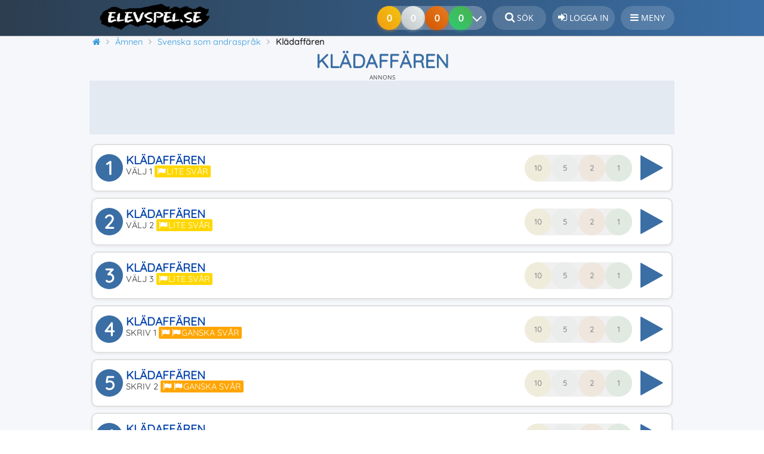

--- FILE ---
content_type: text/html; charset=UTF-8
request_url: https://www.elevspel.se/amnen/sfi/4314-kladaffaren.html
body_size: 12100
content:
<!DOCTYPE html>
<html lang="sv" prefix="og: http://ogp.me/ns#">
<head>
    <meta name="Author" content="Elevspel AB">
    <meta name="dcterms.rights" content="Copyright © Elevspel">
    <meta http-equiv="Content-Type" content="text/html; charset=UTF-8">
        <meta name="application-name" content="Elevspel">
    <meta name="theme-color" content="#3a6ea5">
    <meta name="apple-mobile-web-app-status-bar-style" content="#3a6ea5">
    <meta name="google-play-app" content="app-id=se.elevspel.elevspel">
    <link rel="apple-touch-icon" href="https://www.elevspel.se/apple-touch-icon.png">
    <link rel="icon" type="image/png" sizes="32x32" href="https://www.elevspel.se/favicon-32x32.png">
    <link rel="icon" type="image/png" sizes="16x16" href="https://www.elevspel.se/favicon-16x16.png">
    <meta name="apple-mobile-web-app-title" content="Elevspel">
    <link rel="manifest" href="/manifest.json?static=true">
    <meta name="format-detection" content="telephone=no">
    <title>Klädaffären: Spela Gratis Online – Svenska som andraspråk</title>
    <meta name="viewport" content="width=device-width, initial-scale=1">		<meta property="og:image" content="https://www.elevspel.se/bilder/spel/1459324763_53.jpg">
<link rel="image_src" type="image/jpeg" href="https://www.elevspel.se/bilder/spel/1459324763_53.jpg">
<meta name="thumbnail" content="https://www.elevspel.se/bilder/spel/thumbs/1459324763_53.jpg">
<link rel="canonical" href="https://www.elevspel.se/amnen/sfi/4314-kladaffaren.html">
   
    <link rel="stylesheet" type="text/css" href="https://www.elevspel.se/amnen/spel.css?v=1.14"><link rel="stylesheet" type="text/css" href="https://www.elevspel.se/static/glider/glider.min.css"><link rel="stylesheet" type="text/css" href="/style.css?v=1.42">    <link rel="stylesheet" href="/static/font-awesome-4.7.0/css/font-awesome.min.css">
                   <script>
            var er0ed904a0ec95 = false;
            console.log("AdSupplier2: " + true);
            console.log("A/B: A");
            function r0ed904a0ec95(){
                console.log("no");
                  
            }
            function showItNow(mess){ console.log("no1:" + mess); r0ed904a0ec95(); }
        </script>
                            <script src="https://www.elevspel.se/static/in-view.min.js"></script>
            <script>inView.offset(-50);</script>
            <script async src="https://securepubads.g.doubleclick.net/tag/js/gpt.js?network-code=40755246" ></script>
            <script>
                stpd = window.stpd || {que: []};
                window.googletag = window.googletag || {};
                googletag.cmd = googletag.cmd || [];
                googletag.cmd.push (function () {
                    googletag.pubads().disableInitialLoad();
                    googletag.pubads().enableSingleRequest();
                    googletag.pubads().collapseEmptyDivs();
                    googletag.enableServices();
                });
            </script>
            <script async src="https://stpd.cloud/saas/10100"></script>    <script src="https://www.elevspel.se/static/jquery/jquery-3.7.1.min.js"></script>
    <script src="https://www.elevspel.se/amnen/spel.js?v=1.9"></script><script src="https://www.elevspel.se/static/glider/glider.min.js"></script><script async src="https://www.elevspel.se/static/master.js?v=1.3"></script>        
        <meta name="description" property="og:description" content="Öva på saker som hör till en klädaffär. Utöka ditt ordförråd på svenska och förbättra stavningen. 6 nivåer med spel för  - helt gratis på Elevspel!">
        <meta property="og:locale" content="sv_SE">
        <meta property="og:site_name" content="Elevspel">
        <meta property="og:url" content="https://www.elevspel.se/amnen/sfi/4314-kladaffaren.html">
        <meta property="og:type" content="website">
        <meta property="og:title" content="Klädaffären: Spela Gratis Online – Svenska som andraspråk">
        <meta property="fb:app_id" content="1422750417968827">
                            <script>var _paq = window._paq = window._paq || [];
        /* tracker methods like "setCustomDimension" should be called before "trackPageView" */
        _paq.push(["setExcludedQueryParams", ["aid"]]);
        _paq.push(['requireCookieConsent']);        _paq.push(['trackPageView']);
        _paq.push(['enableLinkTracking']);

        (function() {
            var u="//analytics.elevspel.se/";
            _paq.push(['setTrackerUrl', u+'matomo.php']);
             
            _paq.push(['setSiteId', '1']);
            var d=document, g=d.createElement('script'), s=d.getElementsByTagName('script')[0];
            g.async=true; g.src=u+'matomo.js'; s.parentNode.insertBefore(g,s);
        })();</script>
              
    <script>   
        var adiQuotes = [
            [0.3, '<i class="fa fa-star" aria-hidden="true"></i><br>Inga annonser', 'FFA726'],
            [0.3, '<i class="fa fa-unlock" aria-hidden="true"></i><br>Spela alla spel', '66BB6A'],
            [0.1, '<i class="fa fa-eye" aria-hidden="true"></i><br>Lärarfacit', '42A5F5'],
            [0.1, '<i class="fa fa-print" aria-hidden="true"></i><br>Skriv ut spel', '78909C'],
            [0.2, '<i class="fa fa-volume-up" aria-hidden="true"></i><br>Fri talsyntes', 'AB47BC']];
        var silence = false;  
        
        var cookieStr = {
            'mainText': '<strong class="cookie-banner-title">Vi använder kakor (cookies)</strong><p>' +
                    'På Elevspel använder vi kakor för att webbplatsen ska fungera på ett bra sätt för dig. Du kan välja att endast tillåta nödvändiga kakor, men du får då sämre funktionalitet. ' +
                    '<a href="/om/medlemsvillkor/cookies/">Läs mer</a></p>',
            'confirmText': "Acceptera kakor",
            'denyText': "Endast nödvändiga",
            'changeText': "Du behöver samtycka till att vi visar annonser. Stäng av din annonsblockerare eller <a class=\"change-consent btn\" href=\"#\">Ändra sekretessinställningar</a><br/><br/>Vill du spela utan annonser? Gå till <a href=\"https://plus.elevspel.se\">plus.elevspel.se <i class=\"fa fa-external-link\" aria-hidden=\"true\"></i></a>."
            };
        var checkCC = false;
	</script>
		
</head>
<body  itemscope="itemscope" itemtype="http://schema.org/VideoGame">
    <div class="bodyWrapper">  
    <div id="header">
        <header>
			<div id="header-bkg">
				<a class="logo" href="/" 
                   title="Elevspel - startsida"><img 
                        src="https://www.elevspel.se/bilder/elevspel-185x45.png" 
                        width="185" height="45" loading="lazy"
						alt="Elevspel - kunskapsspel för barn"></a>
                                <div style="height: 52px;float: right;box-sizing: border-box;">
                    <a class="header_text" href="/sok.html" title="Sök på Elevspel"><i class="fa fa-search" style="font-size:1.1rem;" aria-hidden="true"></i> <span class="button-text">Sök</span></a>
                                            <a class="header_text" href="/medlem/login.html" 
                            title="Logga in på Elevspel"><i 
                            class="fa fa-sign-in" style="font-size:1.1rem;" aria-hidden="true"></i> 
                            <span class="button-text">Logga in</span></a>
                                                            <div class="header_text notification" id="hamburger-menu" 
                        ><i class="fa fa-bars" style="font-size:1rem;" aria-hidden="true"></i> <span class="button-text">Meny</span>
                        <nav id="sidebar-menu">
                            <i class="fa fa-times" aria-hidden="true"></i>Stäng                                                        <ul><li class="notification parent "><a class="notification" href="/amnen/"><i class="fa fa-gamepad" aria-hidden="true"></i>Ämnen</a><a class="menulinktoggle" href="/amnen/"><i class="fa fa-angle-down" aria-hidden="true"></i></a><ul><li class="notification"><a class="notification" href="/amnen/andra-sprak/"><i style="color:#4774be" class="fa fa-circle" aria-hidden="true"></i>Andra språk</a></li><li class="notification"><a class="notification" href="/amnen/bild/"><i style="color:#f8a51f" class="fa fa-circle" aria-hidden="true"></i>Bild</a></li><li class="notification"><a class="notification" href="/amnen/biologi/"><i style="color:#82dc2e" class="fa fa-circle" aria-hidden="true"></i>Biologi</a></li><li class="notification"><a class="notification" href="/amnen/dans/"><i style="color:#cf4925" class="fa fa-circle" aria-hidden="true"></i>Dans</a></li><li class="notification"><a class="notification" href="/amnen/dator-media/"><i style="color:#e84d02" class="fa fa-circle" aria-hidden="true"></i>Dator och media</a></li><li class="notification"><a class="notification" href="/amnen/drama/"><i style="color:#b00020" class="fa fa-circle" aria-hidden="true"></i>Drama</a></li><li class="notification"><a class="notification" href="/amnen/engelska/"><i style="color:#12145b" class="fa fa-circle" aria-hidden="true"></i>Engelska</a></li><li class="notification"><a class="notification" href="/amnen/franska/"><i style="color:#002395" class="fa fa-circle" aria-hidden="true"></i>Franska</a></li><li class="notification"><a class="notification" href="/amnen/fysik/"><i style="color:#1E3A8A" class="fa fa-circle" aria-hidden="true"></i>Fysik</a></li><li class="notification"><a class="notification" href="/amnen/geografi/"><i style="color:#00b4a8" class="fa fa-circle" aria-hidden="true"></i>Geografi</a></li><li class="notification"><a class="notification" href="/amnen/hem-och-konsumentkunskap/"><i style="color:#47dd8e" class="fa fa-circle" aria-hidden="true"></i>Hem- och konsumentkunskap</a></li><li class="notification"><a class="notification" href="/amnen/historia/"><i style="color:#8B6F47" class="fa fa-circle" aria-hidden="true"></i>Historia</a></li><li class="notification"><a class="notification" href="/amnen/hjarngympa/"><i style="color:#cd89fc" class="fa fa-circle" aria-hidden="true"></i>Hjärngympa</a></li><li class="notification"><a class="notification" href="/amnen/idrott/"><i style="color:#63c105" class="fa fa-circle" aria-hidden="true"></i>Idrott och hälsa</a></li><li class="notification"><a class="notification" href="/amnen/kemi/"><i style="color:#7b1fa2" class="fa fa-circle" aria-hidden="true"></i>Kemi</a></li><li class="notification"><a class="notification" href="/amnen/matematik/"><i style="color:#d62828" class="fa fa-circle" aria-hidden="true"></i>Matematik</a></li><li class="notification"><a class="notification" href="/amnen/musik/"><i style="color:#a3002f" class="fa fa-circle" aria-hidden="true"></i>Musik</a></li><li class="notification"><a class="notification" href="/amnen/religionskunskap/"><i style="color:#B8860B" class="fa fa-circle" aria-hidden="true"></i>Religionskunskap</a></li><li class="notification"><a class="notification" href="/amnen/samhallskunskap/"><i style="color:#f4ac34" class="fa fa-circle" aria-hidden="true"></i>Samhällskunskap</a></li><li class="notification"><a class="notification" href="/amnen/slojd/"><i style="color:#7e6fb8" class="fa fa-circle" aria-hidden="true"></i>Slöjd</a></li><li class="notification"><a class="notification" href="/amnen/spanska/"><i style="color:#c60b1e" class="fa fa-circle" aria-hidden="true"></i>Spanska</a></li><li class="notification"><a class="notification" href="/amnen/svenska/"><i style="color:#005293" class="fa fa-circle" aria-hidden="true"></i>Svenska</a></li><li class="notification"><a class="notification" href="/amnen/sfi/"><i style="color:#f8b700" class="fa fa-circle" aria-hidden="true"></i>Svenska som andraspråk</a></li><li class="notification"><a class="notification" href="/amnen/teknik/"><i style="color:#2C5F8D" class="fa fa-circle" aria-hidden="true"></i>Teknik</a></li><li class="notification"><a class="notification" href="/amnen/tyska/"><i style="color:#ffce00" class="fa fa-circle" aria-hidden="true"></i>Tyska</a></li><li class="notification"><a class="notification" href="/amnen/ovriga-amnen/"><i style="color:#6b7c85" class="fa fa-circle" aria-hidden="true"></i>Övriga ämnen</a></li></ul></li><li class="notification"><a class="notification" href="/dina-poang.html"><i class="fa fa-line-chart" aria-hidden="true"></i>Kunskapspoäng</a></li><li class="notification"><a class="notification" href="/medlem/skapa-anvandare.html"><i class="fa fa-user-plus" aria-hidden="true"></i>Bli medlem</a></li><li class="notification"><a class="notification" href="/medlem/plusmedlem.html"><i class="fa fa-plus-circle" aria-hidden="true"></i>Bli plusmedlem</a></li><li class="notification"><a class="notification" href="/om/hjalp"><i class="fa fa-question-circle" aria-hidden="true"></i>Hjälpcenter</a></li><li class="notification"><a class="notification" href="/sok.html"><i class="fa fa-search" aria-hidden="true"></i>Sök</a></li><li class="notification"><a class="notification" href="/medlem/login.html"><i class="fa fa-sign-in" aria-hidden="true"></i>Logga in</a></li></ul>                        </nav>
                                            </div>
                    
                                    </div>
                                <div style="float:right;margin-top: 10px;">
                    <div class="medals-container">
                        <div class="medal-progress">
                            <div class="medals medal-gold"></div>
                            <div class="medals medal-silver"></div>
                            <div class="medals medal-bronze"></div>
                            <div class="medals medal-kp" style="z-index: 4;"></div>
                            <button class="chevron-button" aria-label="Dina resultat">
                                <span class="chevron-icon"></span>
                            </button>
                        </div>
                    </div>
                </div>
                			</div>
        </header>		
	</div>
    <div id="wrapper">   
		<div class="Sheet-body" style="position:relative;">
            <div itemscope itemtype="https://schema.org/BreadcrumbList" id="breadcrumb-wrapper"><span itemprop="itemListElement" class="prevCrumb" itemscope itemtype="https://schema.org/ListItem"><a itemprop="item" href="https://www.elevspel.se/" title="Elevspel - startsida"><i class="fa fa-home" aria-hidden="true"></i><span itemprop="name">Elevspel</span></a><meta itemprop="position" content="1"></span>&nbsp;<span itemprop="itemListElement" class="prevCrumb" itemscope itemtype="https://schema.org/ListItem"><a itemprop="item" href="https://www.elevspel.se/amnen/" title="Välj ämne"><span itemprop="name">Ämnen</span></a><meta itemprop="position" content="2"></span>&nbsp;<span itemprop="itemListElement" class="prevCrumb" itemscope itemtype="https://schema.org/ListItem"><a itemprop="item" href="https://www.elevspel.se/amnen/sfi/" title="Spela spel inom Svenska som andraspråk"><span itemprop="name">Svenska som andraspråk</span></a><meta itemprop="position" content="3"></span>&nbsp;<span itemprop="itemListElement" class="prevCrumb" itemscope itemtype="https://schema.org/ListItem"><link itemprop="item" href="https://www.elevspel.se/amnen/sfi/4314-kladaffaren.html"><span itemprop="name" style="font-weight:bold;">Klädaffären</span><meta itemprop="position" content="4"></span>&nbsp;</div><h1 itemprop="name">Klädaffären</h1><div class="rvk2gr ann-top">
            <div class="ryk-header"><div class="ryk-flash-header">Annons</div></div>
                                <div id="elevspel_se_leaderboard_top_responsive" class="display-flex leaderboard-height ann-body">
                        <script>
                            (function() {
                                googletag.cmd.push(function() {
                                    if (window.innerWidth >= 980) {
                                        googletag.defineSlot('/40755246/elevspel.se_980x90_leaderboard_top_desktop', [[970,90],[980,90],[728,90],[950,90],[960,90],[970,50],[468,60]], 'elevspel_se_leaderboard_top_responsive').addService(googletag.pubads());            
                                    } else if (window.innerWidth >= 730) {
                                        googletag.defineSlot('/40755246/elevspel.se_728x90_leaderboard_top_desktop', [[728,90],[468,60],[650,90],[320,80],[320,60],[320,50],[300,50]], 'elevspel_se_leaderboard_top_responsive').addService(googletag.pubads());            
                                    } else {
                                        googletag.defineSlot('/40755246/elevspel.se_336x336_leaderboard_top_mobile', [[336,280],[300,250],[336,336],[336,320],[320,320],[300,300],[320,250]], 'elevspel_se_leaderboard_top_responsive').addService(googletag.pubads());            
                                    }
                                    googletag.display('elevspel_se_leaderboard_top_responsive');
                                    stpd.initializeAdUnit('elevspel_se_leaderboard_top_responsive');
                                });
                            })();
                        </script>
                    </div>
                                    </div>
                    <div class="content">
                		
                <div id="toasts"></div>
<!-- Header end -->		<div class="center" id="levelButtonContainer">
						<form action="/amnen/sfi/4314-kladaffaren.html" id="chooseLevel" method="post">
				<div class="levelButton undone printableLevel">
                            <div class="imageWrapper">
                                <div class="num">1</div>
                                <div class="imagePlay"><i class="fa fa-play-circle" aria-hidden="true"></i></div>
                            </div>
                            <div class="medals-container">
                                <div class="medal-tooltip">0 av 10 klarat</div>
                                <div class="medal-progress">
                                    <div class="medal gold">10</div>
                                    <div class="medal silver">5</div>
                                    <div class="medal bronze">2</div>
                                    <div class="medal green">1</div>
                                </div>
                            </div>
                                                        <div class="levelNameContainer">
                                <div>Klädaffären</div>
                                <div class="desc">Välj 1 <span class="glClass lvl-1">Lite svår</span></div>
                            </div>
                            <button name="level" value="0" data-gameid="4314" data-levelid="0" type="submit" style="display:none;" aria-hidden="true"></button>                        </div><div class="levelButton undone printableLevel">
                            <div class="imageWrapper">
                                <div class="num">2</div>
                                <div class="imagePlay"><i class="fa fa-play-circle" aria-hidden="true"></i></div>
                            </div>
                            <div class="medals-container">
                                <div class="medal-tooltip">0 av 10 klarat</div>
                                <div class="medal-progress">
                                    <div class="medal gold">10</div>
                                    <div class="medal silver">5</div>
                                    <div class="medal bronze">2</div>
                                    <div class="medal green">1</div>
                                </div>
                            </div>
                                                        <div class="levelNameContainer">
                                <div>Klädaffären</div>
                                <div class="desc">Välj 2 <span class="glClass lvl-1">Lite svår</span></div>
                            </div>
                            <button name="level" value="1" data-gameid="4314" data-levelid="1" type="submit" style="display:none;" aria-hidden="true"></button>                        </div><div class="levelButton undone printableLevel">
                            <div class="imageWrapper">
                                <div class="num">3</div>
                                <div class="imagePlay"><i class="fa fa-play-circle" aria-hidden="true"></i></div>
                            </div>
                            <div class="medals-container">
                                <div class="medal-tooltip">0 av 10 klarat</div>
                                <div class="medal-progress">
                                    <div class="medal gold">10</div>
                                    <div class="medal silver">5</div>
                                    <div class="medal bronze">2</div>
                                    <div class="medal green">1</div>
                                </div>
                            </div>
                                                        <div class="levelNameContainer">
                                <div>Klädaffären</div>
                                <div class="desc">Välj 3 <span class="glClass lvl-1">Lite svår</span></div>
                            </div>
                            <button name="level" value="2" data-gameid="4314" data-levelid="2" type="submit" style="display:none;" aria-hidden="true"></button>                        </div><div class="levelButton undone printableLevel">
                            <div class="imageWrapper">
                                <div class="num">4</div>
                                <div class="imagePlay"><i class="fa fa-play-circle" aria-hidden="true"></i></div>
                            </div>
                            <div class="medals-container">
                                <div class="medal-tooltip">0 av 10 klarat</div>
                                <div class="medal-progress">
                                    <div class="medal gold">10</div>
                                    <div class="medal silver">5</div>
                                    <div class="medal bronze">2</div>
                                    <div class="medal green">1</div>
                                </div>
                            </div>
                                                        <div class="levelNameContainer">
                                <div>Klädaffären</div>
                                <div class="desc">Skriv 1 <span class="glClass lvl-2">Ganska svår</span></div>
                            </div>
                            <button name="level" value="3" data-gameid="4314" data-levelid="3" type="submit" style="display:none;" aria-hidden="true"></button>                        </div><div class="levelButton undone printableLevel">
                            <div class="imageWrapper">
                                <div class="num">5</div>
                                <div class="imagePlay"><i class="fa fa-play-circle" aria-hidden="true"></i></div>
                            </div>
                            <div class="medals-container">
                                <div class="medal-tooltip">0 av 10 klarat</div>
                                <div class="medal-progress">
                                    <div class="medal gold">10</div>
                                    <div class="medal silver">5</div>
                                    <div class="medal bronze">2</div>
                                    <div class="medal green">1</div>
                                </div>
                            </div>
                                                        <div class="levelNameContainer">
                                <div>Klädaffären</div>
                                <div class="desc">Skriv 2 <span class="glClass lvl-2">Ganska svår</span></div>
                            </div>
                            <button name="level" value="4" data-gameid="4314" data-levelid="4" type="submit" style="display:none;" aria-hidden="true"></button>                        </div><div class="levelButton undone printableLevel">
                            <div class="imageWrapper">
                                <div class="num">6</div>
                                <div class="imagePlay"><i class="fa fa-play-circle" aria-hidden="true"></i></div>
                            </div>
                            <div class="medals-container">
                                <div class="medal-tooltip">0 av 10 klarat</div>
                                <div class="medal-progress">
                                    <div class="medal gold">10</div>
                                    <div class="medal silver">5</div>
                                    <div class="medal bronze">2</div>
                                    <div class="medal green">1</div>
                                </div>
                            </div>
                                                        <div class="levelNameContainer">
                                <div>Klädaffären</div>
                                <div class="desc">Skriv 3 <span class="glClass lvl-2">Ganska svår</span></div>
                            </div>
                            <button name="level" value="5" data-gameid="4314" data-levelid="5" type="submit" style="display:none;" aria-hidden="true"></button>                        </div><div class="notify" style="text-align:left;font-size:0.875rem;">
                    
                    <h4>Spela mer fokuserat?</h4>Upptäck fördelarna med plusmedlemskap.<a class="btn notify-right-btn" href="/medlem/jamfor-medlemskap.html">Jämför medlemskap</a></div></form>
		</div><meta itemprop="applicationCategory" content="EducationalGame">
<meta itemprop="isFamilyFriendly" content="true">
<link itemprop="additionalType" href="https://schema.org/WebApplication">
<meta itemprop="url" content="https://www.elevspel.se/amnen/sfi/4314-kladaffaren.html">    		<div id="scoreboard">
    			    			<div class="scoreboardItem">
    				<input class="scoreboardInput" id="time" readonly="readonly" size="7" value="0">
    				<label for="time">Spelomgångar</label>
    			</div>
    			<div class="scoreboardItem">
    				<input class="scoreboardInput" id="levels" readonly="readonly" size="3" value="0">
    				<label for="levels">Nivåer</label>
    			</div>
    			<div class="scoreboardItem">
    				<input class="scoreboardInput" id="points" readonly="readonly" size="3" value="0">
    				<label for="points">Kunskapspoäng</label>
    			</div>
    			<div class="scoreboardItem">
					<input class="scoreboardInput" id="accuracy" readonly="readonly" size="3" value="0%">
					<label for="accuracy">Noggrannhet</label>
				</div>
    			    		</div>
    		        <div id="actionmenu">
                            <div class="buttonwrapper" id="gameFavouriteButton" data-gameid="4314">
                <button type="button" class="grayBtn" aria-label="Spara"><i class="fa fa-heart" aria-hidden="true" style=""></i></button>
                <div>Spara</div>
                </div>
                <div class="buttonwrapper" id="gameCommentButton">
                <button type="button" class="blueBtn" aria-label="Kommentera"><i class="fa fa-comment" aria-hidden="true"></i></button>
                <div>Kommentera</div>
                </div>
                                                            <div class="buttonwrapper" id="gameLinkButton" title="Länk kopierad till urklipp">
                <button type="button" class="grayBtn" aria-label="Dela"><i class="fa fa-share-alt" aria-hidden="true"></i></button>
                <div>Dela</div>
            </div>
                                </div>
            
        <div style="height:8px;"></div>		<div class="BlockHeader"><h2>Senaste händelserna i detta spel</h2></div>
		<div class="BlockContent-body"><div class="activityLog levelCompleted">Någon fick <b>alla rätt</b> på nivå <i>2. Klädaffären (Välj 2)</i>.<div class="grey">50 minuter sedan efter 42 sekunders spelande.</div></div><div class="activityLog levelCompleted">Någon fick <b>alla rätt</b> på nivå <i>2. Klädaffären (Välj 2)</i>.<div class="grey">51 minuter sedan efter 35 sekunders spelande.</div></div><div class="activityLog levelCompleted">Någon fick <b>alla rätt</b> på nivå <i>2. Klädaffären (Välj 2)</i>.<div class="grey">58 minuter sedan efter 54 sekunders spelande.</div></div><div class="activityLog levelCompleted">Någon fick <b>alla rätt</b> på nivå <i>2. Klädaffären (Välj 2)</i>.<div class="grey">59 minuter sedan efter 24 sekunders spelande.</div></div><div class="activityLog levelCompleted">Någon fick <b>alla rätt</b> på nivå <i>2. Klädaffären (Välj 2)</i>.<div class="grey">1 timme sedan efter 22 sekunders spelande.</div></div><div class="activityLog levelCompleted">Någon fick <b>alla rätt</b> på nivå <i>2. Klädaffären (Välj 2)</i>.<div class="grey">1 timme sedan efter 24 sekunders spelande.</div></div><div class="activityLog levelCompleted">Någon fick <b>alla rätt</b> på nivå <i>2. Klädaffären (Välj 2)</i>.<div class="grey">1 timme sedan efter 20 sekunders spelande.</div></div><div class="activityLog levelCompleted">Någon fick <b>alla rätt</b> på nivå <i>2. Klädaffären (Välj 2)</i>.<div class="grey">1 timme sedan efter 25 sekunders spelande.</div></div><div class="activityLog levelCompleted">Någon fick <b>alla rätt</b> på nivå <i>1. Klädaffären (Välj 1)</i>.<div class="grey">1 timme sedan efter 34 sekunders spelande.</div></div><div class="activityLog levelCompleted">Någon fick <b>alla rätt</b> på nivå <i>1. Klädaffären (Välj 1)</i>.<div class="grey">1 timme sedan efter 23 sekunders spelande.</div></div></div><div class="rvk2gr"><div class="ryk-header"><div class="ryk-flash-header">Annons</div></div><div id='elevspel_se_leaderboard_repeat_responsive' class="display-flex leaderboard-height ann-body ann-topv3">
 <script>
(function () {
var randomiser = (Math.random() + 1).toString(36).substring(7);
var adID = document.querySelector('#elevspel_se_leaderboard_repeat_responsive').id = "elevspel_se_leaderboard_repeat_responsive-" + randomiser;
inView('#' + adID).once('enter', (function () {
googletag.cmd.push(function () {
if (window.innerWidth >= 980) {
    googletag.defineSlot('/40755246/elevspel.se_980x90_leaderboard_repeat_desktop', [[336,280],[300,250],[320,250],[250,250]], adID).addService(googletag.pubads());
} else if (window.innerWidth >= 730) {
    googletag.defineSlot('/40755246/elevspel.se_728x90_leaderboard_repeat_desktop', [[336,280],[300,250],[320,250],[250,250]], adID).addService(googletag.pubads());
} else {
    googletag.defineSlot('/40755246/elevspel.se_336x336_leaderboard_repeat_mobile', [[336,280],[300,250],[336,336],[336,320],[320,320],[300,300],[320,250]], adID).addService(googletag.pubads());
}
googletag.display(adID);
stpd.initializeAdUnit(adID);
});
}));
})();
</script>
</div></div><div class="imageWrapperWrapper">
            <div class="imageBlurWrapper" style="background-image:url('https://www.elevspel.se/bilder/spel/1459324763_53.jpg');"></div>
            <span class="image">
                <img loading="lazy" src="https://www.elevspel.se/bilder/spel/1459324763_53.jpg" alt="Spelet Klädaffären" title="Spela Klädaffären" itemprop="image">
                <meta itemprop="thumbnailUrl" content="https://www.elevspel.se/bilder/spel/thumbs/1459324763_53.jpg">
            </span>  
        </div>        <blockquote><p>Öva på saker som hör till en klädaffär. Utöka ditt ordförråd på svenska och förbättra stavningen.</p></blockquote>    
        
        <h2 >Instruktioner till Klädaffären</h2>
        <p>Öva på saker som här till en <strong>klädaffär</strong>. Se på bilden vilket ord relaterat till klädaffärer som söks. Läs sedan de tre orden som står under bilden. Vilket ord passar bäst in på bilden? Klicka sedan på ordet som passar bilden bäst bland de tre du har att välja på eller skriv det ord som efterfrågas.</p><div class="gameTypeDesc"><h3>1. Klädaffären (Välj 1)</h3><img alt="Flervalsfrågor" src="https://www.elevspel.se/bilder/speltyper/MultipleChoice.png"><b>Flervalsfrågor</b> - Nivån innehåller 10 frågor (varav alla har bild) och alla tränas varje spelomgång. Till varje fråga får spelaren tre svarsalternativ. Endast ett av dessa är rätt. Det gäller för spelaren att hitta det rätta alternativet. Eleven har 3 hjärtan (extraliv) som räddar eleven. Det finns ingen tidsgräns. När eleven valt alla rätta svar har spelomgången klarats. Är det för svårt går det att klicka på knappen <i>Avbryt</i> - då visas de rätta svaren - och spelaren får försöka klara nivån igen.</div><div class="gameTypeDesc"><h3>2. Klädaffären (Välj 2)</h3><img alt="Flervalsfrågor" src="https://www.elevspel.se/bilder/speltyper/MultipleChoice.png"><b>Flervalsfrågor</b> - Nivån innehåller 10 frågor (varav alla har bild) och alla tränas varje spelomgång. Till varje fråga får spelaren tre svarsalternativ. Endast ett av dessa är rätt. Det gäller för spelaren att hitta det rätta alternativet. Eleven har 3 hjärtan (extraliv) som räddar eleven. Det finns ingen tidsgräns. När eleven valt alla rätta svar har spelomgången klarats. Är det för svårt går det att klicka på knappen <i>Avbryt</i> - då visas de rätta svaren - och spelaren får försöka klara nivån igen.</div><div class="gameTypeDesc"><h3>3. Klädaffären (Välj 3)</h3><img alt="Flervalsfrågor" src="https://www.elevspel.se/bilder/speltyper/MultipleChoice.png"><b>Flervalsfrågor</b> - Nivån innehåller 9 frågor (varav alla har bild) och alla tränas varje spelomgång. Till varje fråga får spelaren tre svarsalternativ. Endast ett av dessa är rätt. Det gäller för spelaren att hitta det rätta alternativet. Eleven har 3 hjärtan (extraliv) som räddar eleven. Det finns ingen tidsgräns. När eleven valt alla rätta svar har spelomgången klarats. Är det för svårt går det att klicka på knappen <i>Avbryt</i> - då visas de rätta svaren - och spelaren får försöka klara nivån igen.</div><div class="gameTypeDesc"><h3>4. Klädaffären (Skriv 1)</h3><img alt="Frågor med fritextsvar" src="https://www.elevspel.se/bilder/speltyper/FreeInput.png"><b>Frågor med fritextsvar</b> - Nivån innehåller 10 frågor (varav alla har bild) och alla tränas varje spelomgång. Eleven måste skriva det rätta svaret helt själv och har 4 försök på sig att skriva rätt ord eller mening i varje uppgifts textfält som inte är skiftlägeskänsliga. Eleven får feedback på varje knapptryckning för att underlätta att skriva rätt svar. Vid korrekt inmatning blir texten <span class="square squareInfo charFound">grön</span> och vid felaktig blir texten <span class="square squareInfo error">röd</span>. Det finns ingen tidsgräns. När eleven skrivit alla rätta svar har spelomgången klarats. Är det för svårt går det att klicka på knappen <i>Avbryt</i> - då visas de rätta svaren - och spelaren får försöka klara nivån igen.</div><div class="gameTypeDesc"><h3>5. Klädaffären (Skriv 2)</h3><img alt="Frågor med fritextsvar" src="https://www.elevspel.se/bilder/speltyper/FreeInput.png"><b>Frågor med fritextsvar</b> - Nivån innehåller 10 frågor (varav alla har bild) och alla tränas varje spelomgång. Eleven måste skriva det rätta svaret helt själv och har 4 försök på sig att skriva rätt ord eller mening i varje uppgifts textfält som inte är skiftlägeskänsliga. Eleven får feedback på varje knapptryckning för att underlätta att skriva rätt svar. Vid korrekt inmatning blir texten <span class="square squareInfo charFound">grön</span> och vid felaktig blir texten <span class="square squareInfo error">röd</span>. Det finns ingen tidsgräns. När eleven skrivit alla rätta svar har spelomgången klarats. Är det för svårt går det att klicka på knappen <i>Avbryt</i> - då visas de rätta svaren - och spelaren får försöka klara nivån igen.</div><div class="gameTypeDesc"><h3>6. Klädaffären (Skriv 3)</h3><img alt="Frågor med fritextsvar" src="https://www.elevspel.se/bilder/speltyper/FreeInput.png"><b>Frågor med fritextsvar</b> - Nivån innehåller 9 frågor (varav alla har bild) och alla tränas varje spelomgång. Eleven måste skriva det rätta svaret helt själv och har 4 försök på sig att skriva rätt ord eller mening i varje uppgifts textfält som inte är skiftlägeskänsliga. Eleven får feedback på varje knapptryckning för att underlätta att skriva rätt svar. Vid korrekt inmatning blir texten <span class="square squareInfo charFound">grön</span> och vid felaktig blir texten <span class="square squareInfo error">röd</span>. Det finns ingen tidsgräns. När eleven skrivit alla rätta svar har spelomgången klarats. Är det för svårt går det att klicka på knappen <i>Avbryt</i> - då visas de rätta svaren - och spelaren får försöka klara nivån igen.</div>        <div itemprop="gameTip" itemscope itemtype="https://schema.org/HowTo">
            <h3 itemprop="name">Beräkning av kunskapspoäng och medaljer</h3>
            <div itemprop="step" itemscope itemtype="https://schema.org/HowToStep">
                <div itemprop="text">Varje avklarad spelnivå i Klädaffären ger <b>1</b> kunskapspoäng. Du kan samla maximalt <b>6</b> kunskapspoäng genom att klara alla <b>6</b> nivåer.                </div>
            </div>
            <div itemprop="step" itemscope itemtype="https://schema.org/HowToStep">
                <div itemprop="text">I spelet Klädaffären kan du totalt få 18 medaljer. Medaljer delas ut baserat på hur många gånger du har klarat en nivå: <ul><li><b>Bronsmedalj</b>: efter 2 avklarade omgångar.</li><li><b>Silvermedalj</b>: efter 5 avklarade omgångar.</li><li><b>Guldmedalj</b>: efter 10 avklarade omgångar.</li></ul>                </div>
            </div>
            <div itemprop="step" itemscope itemtype="https://schema.org/HowToStep"><div itemprop="text">Kunskapspoäng ges endast för nivåer som du inte har klarat tidigare, det vill säga de nivåer som ännu inte har förbockade gröna cirklar. Även efter att du har klarat en nivå och fått både kunskapspoäng och medaljer kan du fortsätta träna på den, men det ger inga fler kunskapspoäng eller medaljer.                </div>
            </div>
        </div><div class="glider-topwrapper">
            <h3>Liknande spel</h3>
            <div class="glider-contain">
                <div id="similarGames" class="glider">        <div class="click_wrapper swiper-slide"><div class="click miniGameButton slide" style="height:100%;">
    		<div class="image imageTrueWrapper">
                <img loading="lazy" src="https://www.elevspel.se/bilder/spel/thumbs/1480338875_26.jpg" alt="Vanliga verb" width="190" height="120">
            </div>
    		<div class="gameinfo">
                <div style="width:100%;font-size: 16px;line-height: 18px;position: relative;white-space: nowrap;overflow:hidden;">
                    <a href="/amnen/sfi/5661-vanliga-verb.html" title="Vanliga verb">Vanliga verb</a><span class="paragraph-end"></span>
                </div>
                <div class="gameTitle">Svenska som andraspråk<br>
                <i aria-hidden="true" class="fa fa-star"></i> 3,9 </div>
    		</div>
    	</div></div>
    	        <div class="click_wrapper swiper-slide"><div class="click miniGameButton slide" style="height:100%;">
    		<div class="image imageTrueWrapper">
                <img loading="lazy" src="https://www.elevspel.se/bilder/spel/thumbs/1458657875_65.jpg" alt="Kroppsdelar på svenska" width="190" height="120">
            </div>
    		<div class="gameinfo">
                <div style="width:100%;font-size: 16px;line-height: 18px;position: relative;white-space: nowrap;overflow:hidden;">
                    <a href="/amnen/sfi/4259-kroppsdelar-pa-svenska.html" title="Kroppsdelar på svenska">Kroppsdelar på svenska</a><span class="paragraph-end"></span>
                </div>
                <div class="gameTitle">Svenska som andraspråk<br>
                <i aria-hidden="true" class="fa fa-star"></i> 4,0 </div>
    		</div>
    	</div></div>
    	        <div class="click_wrapper swiper-slide"><div class="click miniGameButton slide" style="height:100%;">
    		<div class="image imageTrueWrapper">
                <img loading="lazy" src="https://www.elevspel.se/bilder/spel/thumbs/1459337471_30.png" alt="Mat och dryck" width="190" height="120">
            </div>
    		<div class="gameinfo">
                <div style="width:100%;font-size: 16px;line-height: 18px;position: relative;white-space: nowrap;overflow:hidden;">
                    <a href="/amnen/sfi/4317-mat-och-dryck.html" title="Mat och dryck">Mat och dryck</a><span class="paragraph-end"></span>
                </div>
                <div class="gameTitle">Svenska som andraspråk<br>
                <i aria-hidden="true" class="fa fa-star"></i> 4,0 </div>
    		</div>
    	</div></div>
    	        <div class="click_wrapper swiper-slide"><div class="click miniGameButton slide" style="height:100%;">
    		<div class="image imageTrueWrapper">
                <img loading="lazy" src="https://www.elevspel.se/bilder/spel/thumbs/1757704178x61.jpg" alt="Saker i skolan" width="190" height="120">
            </div>
    		<div class="gameinfo">
                <div style="width:100%;font-size: 16px;line-height: 18px;position: relative;white-space: nowrap;overflow:hidden;">
                    <a href="/amnen/sfi/21378-saker-i-skolan.html" title="Saker i skolan">Saker i skolan</a><span class="paragraph-end"></span>
                </div>
                <div class="gameTitle">Svenska som andraspråk<br>
                <i aria-hidden="true" class="fa fa-star"></i> 4,4 </div>
    		</div>
    	</div></div>
    	        <div class="click_wrapper swiper-slide"><div class="click miniGameButton slide" style="height:100%;">
    		<div class="image imageTrueWrapper">
                <img loading="lazy" src="https://www.elevspel.se/bilder/spel/thumbs/1459496161_32.jpg" alt="Vardagsföremål" width="190" height="120">
            </div>
    		<div class="gameinfo">
                <div style="width:100%;font-size: 16px;line-height: 18px;position: relative;white-space: nowrap;overflow:hidden;">
                    <a href="/amnen/sfi/4327-vardagsforemal.html" title="Vardagsföremål">Vardagsföremål</a><span class="paragraph-end"></span>
                </div>
                <div class="gameTitle">Svenska som andraspråk<br>
                <i aria-hidden="true" class="fa fa-star"></i> 4,0 </div>
    		</div>
    	</div></div>
    	        <div class="click_wrapper swiper-slide"><div class="click miniGameButton slide" style="height:100%;">
    		<div class="image imageTrueWrapper">
                <img loading="lazy" src="https://www.elevspel.se/bilder/spel/thumbs/1553174529_79.jpg" alt="Hitta rätt svenskt ord" width="190" height="120">
            </div>
    		<div class="gameinfo">
                <div style="width:100%;font-size: 16px;line-height: 18px;position: relative;white-space: nowrap;overflow:hidden;">
                    <a href="/amnen/sfi/5403-hitta-ratt-svenskt-ord.html" title="Hitta rätt svenskt ord">Hitta rätt svenskt ord</a><span class="paragraph-end"></span>
                </div>
                <div class="gameTitle">Svenska som andraspråk<br>
                <i aria-hidden="true" class="fa fa-star"></i> 4,0 </div>
    		</div>
    	</div></div>
    	        <div class="click_wrapper swiper-slide"><div class="click miniGameButton slide" style="height:100%;">
    		<div class="image imageTrueWrapper">
                <img loading="lazy" src="https://www.elevspel.se/bilder/spel/thumbs/1553174305_81.png" alt="Ord i klassrummet" width="190" height="120">
            </div>
    		<div class="gameinfo">
                <div style="width:100%;font-size: 16px;line-height: 18px;position: relative;white-space: nowrap;overflow:hidden;">
                    <a href="/amnen/sfi/4217-ord-i-klassrummet.html" title="Ord i klassrummet">Ord i klassrummet</a><span class="paragraph-end"></span>
                </div>
                <div class="gameTitle">Svenska som andraspråk<br>
                <i aria-hidden="true" class="fa fa-star"></i> 4,1 </div>
    		</div>
    	</div></div>
    	        <div class="click_wrapper swiper-slide"><div class="click miniGameButton slide" style="height:100%;">
    		<div class="image imageTrueWrapper">
                <img loading="lazy" src="https://www.elevspel.se/bilder/spel/thumbs/1709726002_71.jpg" alt="Stor bokstav och skiljetecken" width="190" height="120">
            </div>
    		<div class="gameinfo">
                <div style="width:100%;font-size: 16px;line-height: 18px;position: relative;white-space: nowrap;overflow:hidden;">
                    <a href="/amnen/sfi/15492-stor-bokstav-och-skiljetecken.html" title="Stor bokstav och skiljetecken">Stor bokstav och skiljetecken</a><span class="paragraph-end"></span>
                </div>
                <div class="gameTitle">Svenska som andraspråk<br>
                <i aria-hidden="true" class="fa fa-star"></i> 3,4 </div>
    		</div>
    	</div></div>
    	        <div class="click_wrapper swiper-slide"><div class="click miniGameButton slide" style="height:100%;">
    		<div class="image imageTrueWrapper">
                <img loading="lazy" src="https://www.elevspel.se/bilder/spel/thumbs/1549291786_20.png" alt="Väderlek" width="190" height="120">
            </div>
    		<div class="gameinfo">
                <div style="width:100%;font-size: 16px;line-height: 18px;position: relative;white-space: nowrap;overflow:hidden;">
                    <a href="/amnen/sfi/9382-vaderlek.html" title="Väderlek">Väderlek</a><span class="paragraph-end"></span>
                </div>
                <div class="gameTitle">Svenska som andraspråk<br>
                <i aria-hidden="true" class="fa fa-star"></i> 3,9 </div>
    		</div>
    	</div></div>
    	        <div class="click_wrapper swiper-slide"><div class="click miniGameButton slide" style="height:100%;">
    		<div class="image imageTrueWrapper">
                <img loading="lazy" src="https://www.elevspel.se/bilder/spel/thumbs/1578642342_69.jpg" alt="Verktyg i köket" width="190" height="120">
            </div>
    		<div class="gameinfo">
                <div style="width:100%;font-size: 16px;line-height: 18px;position: relative;white-space: nowrap;overflow:hidden;">
                    <a href="/amnen/sfi/7244-verktyg-i-koket.html" title="Verktyg i köket">Verktyg i köket</a><span class="paragraph-end"></span>
                </div>
                <div class="gameTitle">Svenska som andraspråk<br>
                <i aria-hidden="true" class="fa fa-star"></i> 3,6 </div>
    		</div>
    	</div></div>
    	        <div class="click_wrapper swiper-slide"><div class="click miniGameButton slide" style="height:100%;">
    		<div class="image imageTrueWrapper">
                <img loading="lazy" src="https://www.elevspel.se/bilder/spel/thumbs/1684327512_35.jpg" alt="Klassrummet" width="190" height="120">
            </div>
    		<div class="gameinfo">
                <div style="width:100%;font-size: 16px;line-height: 18px;position: relative;white-space: nowrap;overflow:hidden;">
                    <a href="/amnen/sfi/13226-klassrummet.html" title="Klassrummet">Klassrummet</a><span class="paragraph-end"></span>
                </div>
                <div class="gameTitle">Svenska som andraspråk<br>
                <i aria-hidden="true" class="fa fa-star"></i> 4,1 </div>
    		</div>
    	</div></div>
    	        <div class="click_wrapper swiper-slide"><div class="click miniGameButton slide" style="height:100%;">
    		<div class="image imageTrueWrapper">
                <img loading="lazy" src="https://www.elevspel.se/bilder/spel/thumbs/1663230042_72.jpg" alt="KODORD - saker i skolan" width="190" height="120">
            </div>
    		<div class="gameinfo">
                <div style="width:100%;font-size: 16px;line-height: 18px;position: relative;white-space: nowrap;overflow:hidden;">
                    <a href="/amnen/sfi/15634-kodord-saker-i-skolan.html" title="KODORD - saker i skolan">KODORD - saker i skolan</a><span class="paragraph-end"></span>
                </div>
                <div class="gameTitle">Svenska som andraspråk<br>
                <i aria-hidden="true" class="fa fa-star"></i> 4,0 </div>
    		</div>
    	</div></div>
    	        <div class="click_wrapper swiper-slide"><div class="click miniGameButton slide" style="height:100%;">
    		<div class="image imageTrueWrapper">
                <img loading="lazy" src="https://www.elevspel.se/bilder/spel/thumbs/1578580539_58.png" alt="Klädesplagg på svenska" width="190" height="120">
            </div>
    		<div class="gameinfo">
                <div style="width:100%;font-size: 16px;line-height: 18px;position: relative;white-space: nowrap;overflow:hidden;">
                    <a href="/amnen/sfi/7243-kladesplagg-pa-svenska.html" title="Klädesplagg på svenska">Klädesplagg på svenska</a><span class="paragraph-end"></span>
                </div>
                <div class="gameTitle">Svenska som andraspråk<br>
                <i aria-hidden="true" class="fa fa-star"></i> 4,1 </div>
    		</div>
    	</div></div>
    	        <div class="click_wrapper swiper-slide"><div class="click miniGameButton slide" style="height:100%;">
    		<div class="image imageTrueWrapper">
                <img loading="lazy" src="https://www.elevspel.se/bilder/spel/thumbs/1549547678_30.jpg" alt="Kläder" width="190" height="120">
            </div>
    		<div class="gameinfo">
                <div style="width:100%;font-size: 16px;line-height: 18px;position: relative;white-space: nowrap;overflow:hidden;">
                    <a href="/amnen/sfi/9405-klader.html" title="Kläder">Kläder</a><span class="paragraph-end"></span>
                </div>
                <div class="gameTitle">Svenska som andraspråk<br>
                <i aria-hidden="true" class="fa fa-star"></i> 3,8 </div>
    		</div>
    	</div></div>
    	        <div class="click_wrapper swiper-slide"><div class="click miniGameButton slide" style="height:100%;">
    		<div class="image imageTrueWrapper">
                <img loading="lazy" src="https://www.elevspel.se/bilder/spel/thumbs/1549114877_15.jpg" alt="Färger på svenska" width="190" height="120">
            </div>
    		<div class="gameinfo">
                <div style="width:100%;font-size: 16px;line-height: 18px;position: relative;white-space: nowrap;overflow:hidden;">
                    <a href="/amnen/sfi/9371-farger-pa-svenska.html" title="Färger på svenska">Färger på svenska</a><span class="paragraph-end"></span>
                </div>
                <div class="gameTitle">Svenska som andraspråk<br>
                <i aria-hidden="true" class="fa fa-star"></i> 4,1 </div>
    		</div>
    	</div></div>
    	        <div class="click_wrapper swiper-slide"><div class="click miniGameButton slide" style="height:100%;">
    		<div class="image imageTrueWrapper">
                <img loading="lazy" src="https://www.elevspel.se/bilder/spel/thumbs/1459416651_42.jpg" alt="Vanliga yrken i Sverige" width="190" height="120">
            </div>
    		<div class="gameinfo">
                <div style="width:100%;font-size: 16px;line-height: 18px;position: relative;white-space: nowrap;overflow:hidden;">
                    <a href="/amnen/sfi/4320-vanliga-yrken-i-sverige.html" title="Vanliga yrken i Sverige">Vanliga yrken i Sverige</a><span class="paragraph-end"></span>
                </div>
                <div class="gameTitle">Svenska som andraspråk<br>
                <i aria-hidden="true" class="fa fa-star"></i> 4,0 </div>
    		</div>
    	</div></div>
    	        <div class="click_wrapper swiper-slide"><div class="click miniGameButton slide" style="height:100%;">
    		<div class="image imageTrueWrapper">
                <img loading="lazy" src="https://www.elevspel.se/bilder/spel/thumbs/1553176174_94.jpg" alt="Ord i matsalen" width="190" height="120">
            </div>
    		<div class="gameinfo">
                <div style="width:100%;font-size: 16px;line-height: 18px;position: relative;white-space: nowrap;overflow:hidden;">
                    <a href="/amnen/sfi/4311-ord-i-matsalen.html" title="Ord i matsalen">Ord i matsalen</a><span class="paragraph-end"></span>
                </div>
                <div class="gameTitle">Svenska som andraspråk<br>
                <i aria-hidden="true" class="fa fa-star"></i> 4,2 </div>
    		</div>
    	</div></div>
    	        <div class="click_wrapper swiper-slide"><div class="click miniGameButton slide" style="height:100%;">
    		<div class="image imageTrueWrapper">
                <img loading="lazy" src="https://www.elevspel.se/bilder/spel/thumbs/1477147641_52.png" alt="Vilken färg?" width="190" height="120">
            </div>
    		<div class="gameinfo">
                <div style="width:100%;font-size: 16px;line-height: 18px;position: relative;white-space: nowrap;overflow:hidden;">
                    <a href="/amnen/sfi/5325-vilken-farg.html" title="Vilken färg?">Vilken färg?</a><span class="paragraph-end"></span>
                </div>
                <div class="gameTitle">Svenska som andraspråk<br>
                <i aria-hidden="true" class="fa fa-star"></i> 4,1 </div>
    		</div>
    	</div></div>
    	        <div class="click_wrapper swiper-slide"><div class="click miniGameButton slide" style="height:100%;">
    		<div class="image imageTrueWrapper">
                <img loading="lazy" src="https://www.elevspel.se/bilder/spel/thumbs/1732198912_31.jpg" alt="Bostäder" width="190" height="120">
            </div>
    		<div class="gameinfo">
                <div style="width:100%;font-size: 16px;line-height: 18px;position: relative;white-space: nowrap;overflow:hidden;">
                    <a href="/amnen/sfi/9370-bostader.html" title="Bostäder">Bostäder</a><span class="paragraph-end"></span>
                </div>
                <div class="gameTitle">Svenska som andraspråk<br>
                <i aria-hidden="true" class="fa fa-star"></i> 4,1 </div>
    		</div>
    	</div></div>
    	        <div class="click_wrapper swiper-slide"><div class="click miniGameButton slide" style="height:100%;">
    		<div class="image imageTrueWrapper">
                <img loading="lazy" src="https://www.elevspel.se/bilder/spel/thumbs/1510756512_15.png" alt="Namn på klädesplagg" width="190" height="120">
            </div>
    		<div class="gameinfo">
                <div style="width:100%;font-size: 16px;line-height: 18px;position: relative;white-space: nowrap;overflow:hidden;">
                    <a href="/amnen/sfi/7373-namn-pa-kladesplagg.html" title="Namn på klädesplagg">Namn på klädesplagg</a><span class="paragraph-end"></span>
                </div>
                <div class="gameTitle">Svenska som andraspråk<br>
                <i aria-hidden="true" class="fa fa-star"></i> 3,8 </div>
    		</div>
    	</div></div>
    	</div>
                <button aria-label="Föregående" id="similarGames-prev" class="glider-prev"></button>
                <button aria-label="Nästa" id="similarGames-next" class="glider-next"></button>
                <div role="tablist" id="similarGames-dots" class="dots"></div>
            </div>
        </div>         <div class="section-divider"></div>
        <h3>Ytterligare spelinformation</h3><div class="meta-wrapper"><div class="meta-info"><div class="meta-title">Ämne</div><div class="meta-content"><span itemprop="genre">Svenska som andraspråk</span></div></div><div class="meta-info"><div class="meta-title">Målgrupp</div><div class="meta-content">Förskoleklass - Årskurs 6</div></div><div class="meta-info"><div class="meta-title">Övar</div><div class="meta-content"><a href="/sok.html?kw%5B%5D=Kl%C3%A4daff%C3%A4r" class="tag" >Klädaffär</a> <a href="/sok.html?kw%5B%5D=Ordf%C3%B6rr%C3%A5d" class="tag" >Ordförråd</a> <a href="/sok.html?kw%5B%5D=Stavning" class="tag" >Stavning</a> </div></div><div class="meta-info"><div class="meta-title">Spelskapare</div><div class="meta-content"><span itemprop="publisher" itemscope itemtype="https://schema.org/Organization"><meta itemprop="name" content="Elevspel"><meta itemprop="url" content="https://www.elevspel.se"></span><i>Raderad användare</i></div></div><div class="meta-info"><div class="meta-title">Senast uppdaterat</div><div class="meta-content"><span itemprop="dateModified">2019-03-21</span></div></div><div class="meta-info"><div class="meta-title">Publicerat online</div><div class="meta-content">2016-03-30</div></div><div class="meta-info"><div class="meta-title">Unikt id</div><div class="meta-content">4314</div></div><div class="meta-info"><div class="meta-title">Sparat av</div><div class="meta-content">5-10 användare</div></div><div class="meta-info"><div class="meta-title">Operativsystem</div><div class="meta-content"><span>Webbläsare<meta itemprop="gamePlatform" content="Web Browser"><meta itemprop="operatingSystem" content="Any"></span></div></div><div class="meta-info"><div class="meta-title">Pris</div><div class="meta-content"><span itemprop="offers" itemscope itemtype="https://schema.org/Offer"><span itemprop="description">Gratis</span><meta itemprop="price" content="0"><meta itemprop="priceCurrency" content="SEK"><meta itemprop="availability" content="https://schema.org/InStock"></span></div></div>        </div>        <div class="section-divider"></div>
        <h3>Recensioner</h3>
        <div class="rating-container">
            <div class="rating-board" itemprop="aggregateRating" itemscope="itemscope" itemtype="https://schema.org/AggregateRating">
                <div class="rating-num" itemprop="ratingValue" >3.7</div>
                <div class="rating-stars">
                    <i style="font-size: 22px;" aria-hidden="true" class="fa fa-star"></i><i style="font-size: 22px;" aria-hidden="true" class="fa fa-star"></i><i style="font-size: 22px;" aria-hidden="true" class="fa fa-star"></i><i style="font-size: 22px;" aria-hidden="true" class="fa fa-star-half-o"></i><i style="font-size: 22px;" aria-hidden="true" class="fa fa-star-o"></i>                </div>
                <meta content="95" itemprop="ratingCount"> 
                <div class="rating-count">
                    Totalt <i class="fa fa-user" aria-hidden="true"></i> 95                </div>
                <meta itemprop="bestRating" content="5"> 
                <meta itemprop="worstRating" content="1"> 
            </div>
            <div class="bar-outer-container">
                <div class="bar-container">
                        <div><i aria-hidden="true" class="fa fa-star"></i> 5</div>
                        <span class="rating-bar" style="width: 100%;background-color:#88b131;"></span>
                        <span class="rating-label" style="">53</span>
                    </div><div class="bar-container">
                        <div><i aria-hidden="true" class="fa fa-star"></i> 4</div>
                        <span class="rating-bar" style="width: 21%;background-color:#99cc00;"></span>
                        <span class="rating-label" style="">11</span>
                    </div><div class="bar-container">
                        <div><i aria-hidden="true" class="fa fa-star"></i> 3</div>
                        <span class="rating-bar" style="width: 9%;background-color:#ffcf02;"></span>
                        <span class="rating-label" style="">5</span>
                    </div><div class="bar-container">
                        <div><i aria-hidden="true" class="fa fa-star"></i> 2</div>
                        <span class="rating-bar" style="width: 9%;background-color:#ff9f02;"></span>
                        <span class="rating-label" style="">5</span>
                    </div><div class="bar-container">
                        <div><i aria-hidden="true" class="fa fa-star"></i> 1</div>
                        <span class="rating-bar" style="width: 40%;background-color:#ff6f31;"></span>
                        <span class="rating-label" style="">21</span>
                    </div>            </div>
        </div>
	        <div class="section-divider"></div>
        <h3>Rapportera</h3>
        <div style="margin:0 10px;">
            Om du hittar ett stavfel eller annat som borde rättas till får du gärna ta kontakt med spelskaparen eller oss på Elevspel.<br><br>
            <form action="/kontakta-oss.html" method="post">
            <input type="hidden" name="gid" value="4314">
            Skriv en kommentar nedan för att kontakta spelskaparen eller             <button class="btn" type="submit">Kontakta Elevspel</button>
            </form>
        </div>
                <div class="section-divider"></div>
		<h2>Kommentarer</h2> 
    		<form id="commentform" action="//www.elevspel.se/amnen/sfi/4314-kladaffaren.html" method="post">
			<input type="hidden" name="gameid" id="gameid" value="4314">
            <input type="hidden" name="confirmed" id="confirmed" value="">
            <div id="commentWrapper" style="padding:0 10px">
								                    <div style="float:left;width:100%">
						<div class="commentInput" style="">
							<label class="meta-title" for="name">Namn:</label><br>
                            <input onfocus="javascipt:commentGotFocus();" type="text" id="name" name="name" style="" maxlength="35" value="">
						</div>
						<div class="commentInput">
							<label class="meta-title" for="email">E-post:</label> (Visas inte - endast för svar)<br>
							<input onfocus="javascipt:commentGotFocus();" type="email" id="email" name="email" style="" maxlength="100" value="">
						</div>
					</div>  
										<div style="float:left;width:100%">
                        <label class="meta-title" for="c_desc">Kommentar:</label><br>
						<textarea onfocus="javascipt:commentGotFocus();" 
                                  placeholder="Vad tyckte du var bra med spelet? Skulle du rekommendera det till andra?" 
                                  class="defaultText" id="c_desc" name="c_desc" rows="6" cols="48" style="width:100%;height:35px;" 
                                  minlength="30"
                                  required></textarea>
					</div>
                    <div id="commentSubmit">
                        <div>
                            <small>
                            <strong>Ett tips:</strong> Dela dina tankar om spelet på ett konstruktivt sätt. Alla kommentarer granskas innan publicering.                                <a href="/om/regler-for-kommentarer">Regler för kommentarer</a>
                            </small>
                        </div>
						<div>
                            <div style="min-width:160px;">
                                <span class="meta-title">Omdöme:</span><br>
                                <div class="c_rating" style="float:left;">
                                    <div class="rating-stars" style="font-size:30px;height:30px;color:#ccc;"><i aria-hidden="true" data-rating="1" class="fa fa-star-o"></i><i aria-hidden="true" data-rating="2" class="fa fa-star-o"></i><i aria-hidden="true" data-rating="3" class="fa fa-star-o"></i><i aria-hidden="true" data-rating="4" class="fa fa-star-o"></i><i aria-hidden="true" data-rating="5" class="fa fa-star-o"></i>                                    </div>
                                </div>
                                <input name="rateval" id="rateval" type="hidden" value="">
                            </div>
                                                                <div>
                                    <div class="recaptcha">
                                        <input type="url" name="url">
                                        <input type="text" name="isokval" id="isokval" required>
                                        <div class="isok"><div class="checkbox"></div></div>
                                        <div class="isokDesc"><label for="isokval">Jag är människa</label></div>
                                        <div class="logocontainer"></div>
                                    </div>
                                </div>
                                                            <div style="min-width:315px;">
                                <button type="submit" name="cancel" id="cancelcomment" class="btn">Avbryt</button>&nbsp;&nbsp;
                                <button type="submit" class="blueBtn" id="c_add" name="c_add"><i class="fa fa-check" aria-hidden="true"></i> Skicka in för granskning</button>
                            </div> 
                        </div>
                    </div>
							</div>
		</form>
       	<div class="commentsWrapper">            <div class="comment">
                <div style="background-color:#FF7043;" class="comment-avatar">E</div>
                <div class="comment-info">
                    <div class="author"><strong>Elevspel</strong></div>
                    <div class="rating-stars"></div>
                    <div class="comment-message">
                        Vad tycker du om det här spelet?<br>Skriv en kommentar och berätta för andra besökare vad du tycker!                    </div>
                </div>
            </div></div><!-- Footer start -->

</div><div style="clear:both;"></div></div><div class="slidebar1">
        <div class="topScoreboard" style="position:relative;">
            <div class="close-btn"></div>
            <div class="Block-body">
                <div class="BlockHeader">
                    <div class="flashHeader">Dina resultat</div>
                </div>
                <div class="BlockContent-body">
                <div class="stats-bar">
                    <a href="/dina-poang.html">
                    <span class="stat">
                        <span class="medals stat-value">
                                                        <span class="medal medal-gold">0</span>
                            <span class="medal medal-silver">0</span>
                            <span class="medal medal-bronze">0</span>
                            <span class="medal medal-kp">0</span>
                        </span>   
                    <span class="medals stat-label">
                        <span>Guld</span>
                        <span>Silver</span>
                        <span>Brons</span>
                        <span>Kunskaps- poäng</span>
                    </span>
                    </span>
                    </a>
                </div>
            <div id="scoreboardLogin" class="notify">Inga resultat sparas!<br><a class="change-consent" href="#">Ändra sekretessinställningar</a></div>            </div>
             </div>
        </div>
     
    <div class="rvk2gr">
                    <div class="ryk-header"><div class="ryk-flash-header">Annons</div></div>                        
            <div id="elevspel_se_sidebar_top_desktop" class="display-flex sidebar-height ann-body">
                        <script>
                            (function() {
                                googletag.cmd.push(function() {
                                    if (window.innerWidth > 1290) {
                                        googletag.defineSlot('/40755246/elevspel.se_300x250_sidebar_top_desktop', [[300,250],[250,250]], 'elevspel_se_sidebar_top_desktop').addService(googletag.pubads());            
                                        googletag.display('elevspel_se_sidebar_top_desktop');
                                        stpd.initializeAdUnit('elevspel_se_sidebar_top_desktop');
                                    }
                                });
                            })();
                        </script>
                    </div>    </div>
	    <div class="Block">
	    <div class="Block-body">
			<div class="BlockHeader">
			    <div class="flashHeader">Mest spelade</div>
			</div>
            <div class="BlockContent-body noborders"><ol>
				<li>	    	<div class="click miniGameButton" style="height:48px;margin: 0 0 2px 0;padding:3px;float:none;">
	    		<div class="image imageTrueWrapper" style="width:40px;height:40px;float:left;margin-right:3px;">
                    <img loading="lazy" src="https://www.elevspel.se/bilder/spel/thumbs/hangagubbe.png" alt="Hänga gubbe" width="64" height="40" style="height:40px;">
                </div>
	    		<div style="width: 100%;">
		    		<div style="font-size: 1rem;line-height: 18px;position: relative;white-space: nowrap;overflow:hidden;">
		    			<a href="/amnen/svenska/hanga-gubbe.html" title="Hänga gubbe">Hänga gubbe</a><span class="paragraph-end"></span>
		    		</div>
		    		<div class="gameTitle">Svenska</div>
	    		</div>
	    	</div>
	    	</li><li>	    	<div class="click miniGameButton" style="height:48px;margin: 0 0 2px 0;padding:3px;float:none;">
	    		<div class="image imageTrueWrapper" style="width:40px;height:40px;float:left;margin-right:3px;">
                    <img loading="lazy" src="https://www.elevspel.se/bilder/spel/thumbs/kodord.png" alt="Kodord" width="64" height="40" style="height:40px;">
                </div>
	    		<div style="width: 100%;">
		    		<div style="font-size: 1rem;line-height: 18px;position: relative;white-space: nowrap;overflow:hidden;">
		    			<a href="/amnen/svenska/kodord.html" title="Kodord">Kodord</a><span class="paragraph-end"></span>
		    		</div>
		    		<div class="gameTitle">Svenska</div>
	    		</div>
	    	</div>
	    	</li><li>	    	<div class="click miniGameButton" style="height:48px;margin: 0 0 2px 0;padding:3px;float:none;">
	    		<div class="image imageTrueWrapper" style="width:40px;height:40px;float:left;margin-right:3px;">
                    <img loading="lazy" src="https://www.elevspel.se/bilder/spel/thumbs/ordjakt.png" alt="Ordjakt" width="64" height="40" style="height:40px;">
                </div>
	    		<div style="width: 100%;">
		    		<div style="font-size: 1rem;line-height: 18px;position: relative;white-space: nowrap;overflow:hidden;">
		    			<a href="/amnen/svenska/ordjakt.html" title="Ordjakt">Ordjakt</a><span class="paragraph-end"></span>
		    		</div>
		    		<div class="gameTitle">Svenska</div>
	    		</div>
	    	</div>
	    	</li><li>	    	<div class="click miniGameButton" style="height:48px;margin: 0 0 2px 0;padding:3px;float:none;">
	    		<div class="image imageTrueWrapper" style="width:40px;height:40px;float:left;margin-right:3px;">
                    <img loading="lazy" src="https://www.elevspel.se/bilder/spel/thumbs/trana-tangentbordet.png" alt="Tangentbordsträning" width="64" height="40" style="height:40px;">
                </div>
	    		<div style="width: 100%;">
		    		<div style="font-size: 1rem;line-height: 18px;position: relative;white-space: nowrap;overflow:hidden;">
		    			<a href="/amnen/dator-media/tangentbordstraning.html" title="Tangentbordsträning">Tangentbordsträning</a><span class="paragraph-end"></span>
		    		</div>
		    		<div class="gameTitle">Dator och media</div>
	    		</div>
	    	</div>
	    	</li><li>	    	<div class="click miniGameButton" style="height:48px;margin: 0 0 2px 0;padding:3px;float:none;">
	    		<div class="image imageTrueWrapper" style="width:40px;height:40px;float:left;margin-right:3px;">
                    <img loading="lazy" src="https://www.elevspel.se/bilder/spel/thumbs/analog-klocka.png" alt="Klockan" width="64" height="40" style="height:40px;">
                </div>
	    		<div style="width: 100%;">
		    		<div style="font-size: 1rem;line-height: 18px;position: relative;white-space: nowrap;overflow:hidden;">
		    			<a href="/amnen/matematik/klockan.html" title="Klockan">Klockan</a><span class="paragraph-end"></span>
		    		</div>
		    		<div class="gameTitle">Matematik</div>
	    		</div>
	    	</div>
	    	</li></ol>
			</div>
		</div>
	</div>
    <div class="Block">
	    <div class="Block-body">
			<div class="BlockHeader">
	    		<div class="flashHeader"><div id="newsIcon"></div>Nyheter</div>
			</div>
			<div class="BlockContent-body">
				<ul class="">
				<li><a href="/om/nyheter/forklaringar-med-elevspel-ai-utokas-till-fler-speltyper.html">Förklaringar med Elevspel AI utökas till fler speltyper!</a><br><span class="grey">2025-11-20</span></li>
<li><a href="/om/nyheter/dina-resultat-sparas-nu-automatiskt.html">Dina resultat sparas nu automatiskt</a><br><span class="grey">2025-11-07</span></li>
<li><a href="/om/nyheter/anpassa-feedback-i-memory-spel.html">Anpassa feedback i Memory-spel</a><br><span class="grey">2025-10-23</span></li>
<li><a href="/om/nyheter/fa-uppgifter-forklarade-av-elevspel-ai.html">Få uppgifter förklarade av Elevspel AI</a><br><span class="grey">2025-10-01</span></li>
<li><a href="/om/nyheter/enklare-att-skriva-specialtecken-i-spelen.html">Enklare att skriva specialtecken i spelen</a><br><span class="grey">2025-09-10</span></li>
				</ul>
				<div style="width:100%;text-align:center;display: inline-block;margin-bottom: 10px;"><a href="/om/nyheter" class="btn">Visa fler nyheter</a></div>
			</div>
		</div>
	</div>
    
          
    	</div></div><div id="footer"><footer>
    	<div class="Footer-text">
		<div class="Footer-share" style="display: inline-block;">
            			<a class="shareImg shareImg-FB new-window" rel="nofollow" title="Dela på Facebook" href="https://www.facebook.com/sharer/sharer.php?u=https://www.elevspel.se/amnen/sfi/4314-kladaffaren.html"><i class="fa fa-facebook" aria-hidden="true"></i></a>
			<a class="shareImg shareImg-TW new-window" rel="nofollow" title="Dela på Twitter" href="https://twitter.com/intent/tweet?text=Kl%C3%A4daff%C3%A4ren&amp;url=https://www.elevspel.se/amnen/sfi/4314-kladaffaren.html" ><i class="fa fa-twitter" aria-hidden="true"></i></a>
			<a class="shareImg shareImg-GC new-window" rel="nofollow" title="Dela på Google Classroom" href="https://classroom.google.com/share?title=Kl%C3%A4daff%C3%A4ren&amp;url=https://www.elevspel.se/amnen/sfi/4314-kladaffaren.html&amp;body=Beskriv+din+uppgift+i+detalj+h%C3%A4r" ></a>
			<a class="shareImg shareImg-EM" title="Dela på E-post" href="mailto:?subject=Kl%C3%A4daff%C3%A4ren&body=https://www.elevspel.se/amnen/sfi/4314-kladaffaren.html"><i class="fa fa-envelope-o" aria-hidden="true"></i></a>
			<a class="shareImg shareImg-RSS" title="Senaste nyheterna" href="/om/feed"><i class="fa fa-rss" aria-hidden="true"></i></a>
		</div>
		<div class="footerlinks">
			Copyright &copy; 2026 <a href="/om/" title="Om Elevspel">Elevspel AB</a> &nbsp;&nbsp;
							<a href="/om/annonsera">Annonsera</a> &nbsp;&nbsp;
			 
			<a href="/om/hjalp">Hjälpcenter</a> &nbsp;&nbsp; 
			<a href="/kontakta-oss.html">Kontakta oss</a> &nbsp;&nbsp;
			<a href="/medlem/jamfor-medlemskap.html">Jämför medlemskap</a> &nbsp;&nbsp;
			<a href="/om/medlemsvillkor">Medlemsvillkor</a>&nbsp;&nbsp;
            <a rel="nofollow" class="change-consent" href="#">Sekretessinställningar</a>
            <!-- server5 ab_version=A -->
		</div>
	</div>
    </footer>
</div>
       
    <div id="bcnTemplate" onclick="location.href='/medlem/jamfor-medlemskap.html';">
        <div class="bContentNotice" >
            <div class="bigTextFirst"><span></span></div>
            <div class="bigText"><div class="pluslogo"><img src="https://www.elevspel.se/bilder/elevspel-185x45.png" width="185" height="45" alt="Elevspel - kunskapsspel för barn"></div>Fler fördelar som plusmedlem</div>
            <div class="bigText"><i class="fa fa-chevron-circle-right" aria-hidden="true"></i></div>
        </div>
    </div>
 
</div> </body>
</html>


--- FILE ---
content_type: application/javascript; charset=utf-8
request_url: https://fundingchoicesmessages.google.com/f/AGSKWxVqUcQQ3_jHH_4c-48GsuNtjNLSwWH7klfVhaZsGMED_apQ__nXqwezVEKu35jwIPmvYH-iNqiL0quNwVvWHhwPza47N3RHp3Sqeui_m7GsbBDJPxG06b6Tm83ybH5ZzcdeKwl4nyVUtkotiLZoydTEmeDZU7zxo_inCIywB4oWGll_Ok-2DblmF5AX/_.com/ads-/blockad_/adiframe2./advanced-ads-/ads-module.
body_size: -1293
content:
window['08619f02-d01a-43e9-8b71-76b174ab38a6'] = true;